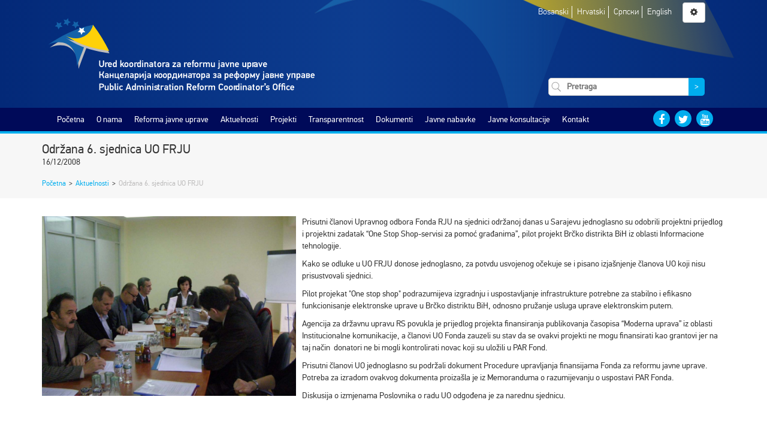

--- FILE ---
content_type: text/css
request_url: https://parco.gov.ba/wp-content/themes/parco/style.css
body_size: 6094
content:
/*-----------------------------------------------------------------------------------

 Theme Name: Parco
 Version: 1.0.0
 Description: Tema za parco.gov.ba
 Author: Visia
 Theme URI: URI: http://parco.gov.ba
 Author URI: URI: http://parco.gov.ba
 Tags: parco, gov, theme
 License: zlib

/*-----------------------------------------------------------------------------------*/

/* Defaults */
a, a:link, a:active, a:visited {
    color: #0F174A;
    text-decoration: none;
}

.disable-transition,
.disable-transition *,
.disable-transition :hover,
.disable-transition :link,
.disable-transition :visited,
.disable-transition ::after,
.disable-transition ::before
{
    -webkit-transition: none !important;
    -moz-transition: none !important;
    -o-transition: none !important;
    transition: none !important;
}

a:hover {
    color: #157FA0;
}

body {
    font-family: 'pf_dintext_proregular', Verdana;
}

strong {
    font-family: 'pf_dintext_promedium', Verdana;
    font-weight: normal;
}

html, body {
    height: 100%;
}

/* / Defaults */

/* Helpers */

.gradient-bg {
    background: #032978; /* Old browsers */
    background: -moz-linear-gradient(left, #032978 0%, #0d3d90 47%, #032978 100%); /* FF3.6-15 */
    background: -webkit-linear-gradient(left, #032978 0%, #0d3d90 47%, #032978 100%); /* Chrome10-25,Safari5.1-6 */
    background: linear-gradient(to right, #032978 0%, #0d3d90 47%, #032978 100%); /* W3C, IE10+, FF16+, Chrome26+, Opera12+, Safari7+ */
    filter: progid:DXImageTransform.Microsoft.gradient(startColorstr='#032978', endColorstr='#032978', GradientType=1); /* IE6-9 */
}

.center-column {
    margin: 0 auto;
    display: block;
    float: none !important;
}

.center-images img,
img.center-images {
    margin: 0 auto;
}

.btn.btn-arrow {
    background: #00ADEE;
    color: #FFF;
    position: relative;
    border-radius: 0;
    border: none;
    text-transform: uppercase;
    font-family: 'pf_dintext_prolight', Verdana;
}

.btn.btn-arrow:hover {
    background: #0094D9;
}

.btn.btn-arrow:after {
    position: absolute;
    left: 100%;
    top: 0;
    bottom: 0;
    font-family: 'FontAwesome';
    content: "\f105";
    background: #0094D9;
    color: #FFF;
    padding: 5px;
}

/* / Helpers */

/* Header */
header {
    min-height: 180px;
}

header .bg-logo {
    min-height: 180px;
    background: url('img/bglogo.png') no-repeat;
    background-position: right center;
    background-position: right calc(50% - 60px);
}

header .main-logo {
    margin-top: 15px;
    height: 160px;
    width: auto;
}

header .languages {
    display: inline-block;
    font-family: 'pf_dintext_prolight', Verdana;
}

header .languages ul {
    list-style-type: none;
    padding: 10px;
}

header .languages ul li {
    display: inline-block;
    padding-right: 5px;
    padding-left: 5px;
    border-right: 1px solid #FFF;
}

header .languages ul li:last-child {
    border-right: none;
}

header .languages ul li a {
    color: #FFF;
}

header .search-form {
    margin-top: 80px;
    margin-right: -15px;
}

/* / Header */

/* Main navigation */
.main-navigation {
    background: #000A59;
    color: #FFF;
    border-bottom: 4px solid #00ADEE;
    font-family: 'pf_dintext_proregular';
}

.main-navigation ul li a {
    color: #FFF;
    text-decoration: none;
    display: block;
}

.main-navigation a:hover {
    text-decoration: none;
}

.main-navigation ul {
    list-style-type: none;
    display: block;
    margin: 0;
    padding: 0;
    font-size: 0;
}

.main-navigation ul li {
    position: relative;
    display: inline-block;
    min-height: 37px;
    line-height: 39px;
    font-size: 14px;
}

.main-navigation .menu-list > ul > li ul li {
    min-height: 40px;
    line-height: 40px;
}

.main-navigation .menu-list > ul > li ul {
    visibility: hidden;
    position: absolute;
    left: 0;
    top: 100%;
    opacity: 0;
    transition: all .4s ease;
    width: 200px;
    transform: translate(0, -4px);
    z-index: 9998;
}

.main-navigation .menu-list > ul > li ul li > ul {
    left: 100%;
    top: 0;

}

.main-navigation .menu-list > ul > li ul li > ul > li {
    border-left: 4px solid #00ADEE;
}

.main-navigation ul li:hover > ul {
    opacity: 1;
    visibility: visible;
    transform: translate(0, 0);
}

.main-navigation ul li.has-children::after {
    position: absolute;
    right: 10px;
    top: 50%;
    top: calc(50% - 20px);
    height: 16px;
    content: ">";
    color: #FFF;
}

.main-navigation .menu-list > ul > li > ul {
    padding-top: 4px;
}

.main-navigation .menu-list > ul > li:hover,
.main-navigation .menu-list > ul > li.active,
.main-navigation .menu-list > ul > li.current_page_item {
    background: #00ADEE;

}

.main-navigation .menu-list > ul > li.active {
    font-weight: bold;
}

.main-navigation .menu-list > ul > li {
    padding: 0 10px;
    margin-right: 0;
}

.main-navigation ul li ul li {
    display: block;
    background: #13509D;
    color: #FFF;
    font-weight: 100;
    padding: 0 8px;
    margin-bottom: 1px;
    font-size: 12px;
}

.main-navigation ul li ul > li:hover {
    background: #00ADEE;
}

.main-navigation .social-contact a {
    font-size: 18px;
    display: inline-block;
    margin-right: 5px;
    color: #FFF;
    background: #00ADEE;
    border-radius: 80px;
    width: 28px;
    height: 28px;
    margin-top: 4px;
    text-align: center;
    line-height: 32px;
}

.main-navigation .social-contact a:hover {
    color: #00ADEE;
    background: #FFF;
}

#mobile-navigation {
    position: fixed;
    left: -250px;
    top: 0;
    bottom: 0;
    width: 250px;
    background: #343434;
    padding: 15px;
    overflow: auto;
    border-right: 1px solid #565;
    transition: all .4s ease;
    z-index: 99999;
}

#mobile-navigation .menu-control {
    font-size: 32px;
    color: #FFF;
    margin-bottom: 10px;

}

#mobile-navigation .menu-control i {
    cursor: pointer;
}

#mobile-navigation ul {
    color: #FFF;
    margin-left: 5px;
    padding-left: 15px;
}

#mobile-navigation ul li {
    border-bottom: 1px solid #565656;
    padding: 10px 0;
}

#mobile-navigation ul li:last-child {
    border-bottom: none;
}

#mobile-navigation .social-content .social-contact {
    font-size: 24px;
    text-align: center;
    margin-bottom: 10px;
}

#mobile-navigation .social-content .social-contact a {
    display: inline-block;
    margin-right: 5px;
    color: #343434;
    background: #FFF;
    border-radius: 80px;
    width: 36px;
    height: 36px;
    margin-top: 4px;
    text-align: center;
    line-height: 36px;
    border: 1px solid #FFF;
}

#mobile-navigation .social-content .social-contact a:hover {
    background: #343434;
    color: #FFF;
}

#mobile-navigation a {
    color: #FFF;
}

body {
    transition: all .4s ease;
}

#toggle-mobile-menu {
    display: none;
}

@media all and (max-width: 1200px) {
    .main-navigation .menu-list > ul > li {
        padding: 0 4px;
    }
}

@media all and (max-width: 992px) {
    .main-navigation .container {
        width: inherit;
        padding: 0;
    }

    .main-navigation .menu-list > ul > li {
        padding: 0 7px;
    }
}

@media all and (max-width: 768px) {
    #toggle-mobile-menu {
        display: inline-block;
    }

    .main-navigation {
        display: none;
    }

    body.show-mobile-menu {
        margin-left: 250px;
        overflow-x: hidden;
    }

    body.show-mobile-menu #mobile-navigation {
        left: 0;
    }
}

/* / Main navigation */

/* Main Slider */
.main-slider {
    border-bottom: 4px solid #00ADEE;
}

.main-slider .carousel .carousel-inner .item {
    min-height: 360px;
    background-size: cover;
    background-position: center center;
    background-repeat: no-repeat;
}

.main-slider .carousel .carousel-control {
    opacity: 0;
    z-index: 7;
    transition: all .4s ease;
}

.main-slider:hover .carousel .carousel-control {
    opacity: 1;
}

.main-slider .carousel .carousel-control .glyphicon {
    color: #FFF;
}

.main-slider .carousel-indicators {
    text-align: right;
}

.main-slider .carousel-indicators li {
    background-color: #E6E7E8;
    border: none;
    width: 15px;
    height: 15px;
    margin: 1px 2px;
}

.main-slider .carousel-indicators .active {
    background-color: #0F174A;
    width: 15px;
    height: 15px;
    margin: 1px 2px;
    border: none;
}

.main-slider .item .item-container {
    position: relative;
}

.main-slider .carousel-inner .item .carousel-caption {
    position: absolute;
    right: 0;
    bottom: 0;
    left: 0;
    height: 110px;
    background: rgba(0, 0, 0, .6);
    text-shadow: none;
    padding-top: 5px;
    padding-bottom: 5px;
}

.main-slider .carousel-caption .title,
.main-slider .carousel-caption .item-desc {
    height: 90px;
    line-height: 90px;
}

.main-slider .carousel-caption .title h4 {
    display: inline-block;
    line-height: normal;
    font-size: 35px;
    font-family: 'pf_dintext_prothin';
    text-transform: uppercase;
    vertical-align: middle;
    margin: 0;
    padding: 0;
}

.main-slider .carousel-caption .item-desc .description {
    vertical-align: middle;
    line-height: normal;
    display: inline-block;
}

@media all and (max-width: 991px) {
    .main-slider .carousel-caption .item-desc {
        display: none;
    }

    .main-slider .carousel-indicators {
        bottom: 0;
        text-align: center;
    }
}

.main-slider .item .main-link {
    position: absolute;
    left: 0;
    right: 0;
    top: 0;
    bottom: 0;
    display: block;
    z-index: 3;
}

/* / Main Slider */

/* Index Articles */
.articles {
    margin: 20px 0;
}

.articles .one-article {
    margin-bottom: 15px;
}

.articles .one-article h3 {
    font-size: 18px;
}

.articles .one-article .article-image {
    background-repeat: no-repeat;
    background-size: cover;
    height: 150px;
    background-position: center center;
    display: block;
}

.articles .one-article .article-desc {
    margin: 10px 0;
    font-family: 'pf_dintext_prolight', Verdana;
}

/* / Index Articles */

/* Coordinator */
section.coordinator {
    background: #E6E7E8;
    margin-bottom: 10px;
    padding: 10px;
}

.coordinator .coordinator-text {
    background: #FFF;
    box-shadow: 4px 4px 0px #CCC;
    margin-bottom: 10px;
    margin-right: 4px;
    padding: 10px;
}

.coordinator-text h3,
.coordinator-text h4 {
    font-family: 'pf_dintext_promedium', Verdana;
    margin: 0;
    padding: 0 0 5px 0;
}

.coordinator-text h4 {
    font-family: 'pf_dintext_prolight', Verdana;
}

.coordinator-text .coord-inner {
    margin-top: -10px;
}

.coordinator .mission-text h2 {
    margin: 0 0 10px 0;
    padding: 0;
}

.contact-coordinator-row {
    margin: -10px -25px 10px -25px;
}

.coordinator .contact-coordinator-button {
    position: relative;
    background: #00ADEE;
    color: #FFF;
    text-align: center;
    padding: 15px 200px 15px 15px;
    text-transform: uppercase;
    font-size: 22px;
    font-family: 'pf_dintext_promedium', Verdana;
    display: block;
    margin-bottom: 10px;
}

.coordinator .contact-coordinator-button:before {
    content: "";
    position: absolute;
    background-image: url('img/user.png');
    background-repeat: no-repeat;
    background-size: contain;
    width: 60px;
    height: 60px;
    right: 60px;
    top: 15px;
}

.coordinator .contact-coordinator-button:after {
    content: "";
    position: absolute;
    left: 5px;
    right: 5px;
    top: 5px;
    bottom: 5px;
    border: 1px solid #FFF;
    opacity: .7;
}

.coordinator .coordinator-img-container {
    margin-top: -10px;
    margin-left: -10px;
    margin-bottom: -10px;
}

@media all and (max-width: 991px) {
    .coordinator .contact-coordinator-button {
        padding: 15px 80px 15px 15px;
        word-spacing: inherit;
    }

    .coordinator .contact-coordinator-button:before {
        width: 40px;
        height: 40px;
        right: 20px;
        top: 12px;
    }
}

@media all and (max-width: 500px) {
    .coordinator .contact-coordinator-button {
        padding: 15px;
    }

    .coordinator .contact-coordinator-button:before {
        display: none;
    }
}
@media all and (max-width: 768px) {
    .coordinator .coordinator-img {
        width: inherit;
    }

    .coordinator .coordinator-img-container {
        margin-bottom: 10px;
        margin-top: 10px;
    }

    .coordinator .coordinator-img-container img {
        max-height: 300px;
        display: block;
        margin: 0 auto;
    }
}

/* / Coordinator */

/* Index Widgets */
section.index-widgets,
section.middle-widgets
{
    margin: 20px 0;
}

.index-widgets .widget-item .item-title,
.middle-widgets .widget-item .item-title {
    font-family: 'pf_dintext_promedium', Verdana;
    padding: 0 0 10px 15px;
    font-size: 24px;
    text-transform: uppercase;
}

.index-widgets .widget-item .list-item,
.middle-widgets .widget-item .list-item {
    position: relative;
    padding-left: 15px;
    margin-bottom: 10px;
    margin-left: 35px;
}

.index-widgets .widget-item .list-item:last-child,
.middle-widgets .widget-item .list-item:last-child {
    border-bottom: none;
}

.index-widgets .widget-item .list-item .short-text,
.middle-widgets .widget-item .list-item .short-text {
    padding-bottom: 10px;
    font-family: 'pf_dintext_prolight', Verdana;
    color: #808184;
}

.index-widgets .widget-item .list-item .arrow,
.middle-widgets .widget-item .list-item .arrow {
    position: absolute;
    left: 0px;
    top: 0;
    font-size: 10px;
}

.index-widgets .widget-item.welled,
.middle-widgets .widget-item.welled {
    background: #F7F7F8;
    box-shadow: 4px 4px 0 #E6E7E8;
    margin-right: 4px;
    padding-top: 5px;
}

.index-widgets .widget-item.welled.tweet-box,
.middle-widgets .widget-item.welled.tweet-box {
    padding-top: 0;
    line-height: 0;
}

.index-widgets .newsletter {
    padding: 0 15px;
}

.index-widgets .newsletter input[type="text"] {
    border-radius: 0;
    display: block;
    margin: 10px 0;
}

.index-widgets .poll .text {
    padding: 15px;
}

.index-widgets .poll .answer-group {
    padding: 15px;
}

.index-widgets .poll .btn {
    margin: 15px;
}

@media all and (max-width: 768px) {
    .corruption-btn {
        max-width: 200px;
    }
}

.wp-polls ul, .wp-polls-ul, .wp-polls-ans ul {
    width: 80%;
    margin: 0 auto;
}

/* / Index Widgets */

/* Photo Video */

section.photo-video {
    padding-top: 30px;
}

section.photo-video .tab-line {
    border-bottom: 4px solid #00ADEE;
}

section.photo-video .nav-tabs {
    border-bottom: none;
}

section.photo-video .nav-tabs > li {
    margin-bottom: -5px;
}

section.photo-video .nav-tabs li a {
    background: none;
    border-radius: 0;
    text-transform: uppercase;
    border-right-color: #eee;
    border-left-color: #eee;
    border-top-color: #eee;
    margin-bottom: 5px;
    padding: 5px 40px;
}

section.photo-video .nav-tabs li.active a {
    border-color: #00ADEE;
    background: #00ADEE;
    color: #FFF;
}

@media all and (max-width: 390px) {
    section.photo-video .nav-tabs > li {
        width: 100%;

    }
}

.photo-video .typed-articles {
    width: 90%;
    margin: 10px auto;
}

.photo-video .typed-articles .slick-slide {
    height: 200px;
    background-size: cover;
    background-position: center center;
    background-repeat: no-repeat;
    margin: 0 10px;
    transition: all .4s ease;
    border: 4px solid transparent;
}

.photo-video .typed-articles .slick-slide:hover {
    border-color: #00ADEE;
}

.photo-video .typed-articles .slick-slide.empty:hover {
    border-color: transparent;
}

.photo-video .typed-articles .slick-slide a {
    display: block;
    height: 200px;
    background-color: rgba(0, 0, 0, 0);
    transition: all .4s ease;
    position: relative;
}

.photo-video .typed-articles .slick-slide:hover a {
    background-color: rgba(0, 0, 0, .7);
}

.photo-video .slick-prev::before,
.photo-video .slick-next::before {
    color: #0094D9;
    font-size: 26px;
}

.photo-video .typed-articles .slick-slide:hover a::after {
    opacity: 1;
}

.photo-video .typed-articles a::after {
    position: absolute;
    left: 0;
    right: 0;
    top: 50%;
    top: calc(50% - 40px);
    bottom: 0;
    text-align: center;
    font-size: 56px;
    color: #FFF;
    font-family: 'FontAwesome';
    opacity: 0;
    transition: all .4s ease;
}

.photo-video .typed-articles.video a::after {
    content: "\f03d";
}

.photo-video .typed-articles.photo a::after {
    content: "\f030";
}

/* / Photo Video */

/* Footer */

footer {
    min-height: 200px;
    color: #FFF;
    min-height: 200px;
    padding-top: 30px;
    padding-bottom: 30px;
    position: relative;
    border-top: 8px solid #FFCA05;
}

footer a,
footer a:link,
footer a:visited,
footer a:active {
    color: #F3F3F3;
}

footer a:hover {
    text-decoration: underline;
}

footer .copyright,
footer .admin-login {
    margin-top: 63px;
    transform: translate(0, -50%);
}

footer .bottom-logo {
    height: 120px;
    width: auto;
}

footer .address-text {
    font-size: 13px;
    padding-top: 20px;
}

footer .admin-login a {
    color: #FFF;
}

footer .footer-shade {
    position: absolute;
    left: 15%;
    right: 15%;
    top: 0;
    height: 4px;
    box-shadow: 0px 3px 6px rgba(0, 0, 0, .4);
    background: rgba(0, 0, 0, .4);
    border-bottom-left-radius: 250px 30px;
    border-bottom-right-radius: 255px 30px;
}

.page-wrap {
    min-height: 100%;
    margin-bottom: -200px;
}

.page-wrap:after {
    content: "";
    display: block;
}

.page-wrap:after {
    height: 200px;
}

@media all and (max-width: 768px) {
    footer .copyright {
        margin-top: 10px;
    }

    footer .img-responsive {
        margin-left: auto;
        margin-right: auto;
    }

    footer .bottom-logo {
        height: 120px;
        margin: 0 auto;
    }

    footer {
        text-align: center;
    }
}

#main-navigation-sitemap > ul li a {
    color: #FFF;
}

#main-navigation-sitemap > ul li a:hover {
    text-decoration: underline;
}

#main-navigation-sitemap > ul {
    padding: 0;
    margin: 0;
}

#main-navigation-sitemap > ul > li {
    display: block;
    float: left;
    width: 25%;
}

#main-navigation-sitemap > ul > li > a {
    font-size: 16px;
    font-weight: bold;
}

#main-navigation-sitemap > ul > li > ul {
    padding: 10px;
}

@media all and (max-width: 800px) {
    #main-navigation-sitemap > ul > li {
        width: 50%;
        text-align: center;
    }
}

#main-navigation-sitemap > ul > li {
    margin-top: 5%;
    transform: translate(0, -50%);
}

#main-navigation-sitemap > ul > li.menu-item-has-children {
    margin-top: 0;
    transform: translate(0, 0);
}

/* / Footer */

/* Page */

.page-post > article {
    margin: 30px 0;
}

article a, article a:link, article a:active, article a:visited {
    color: #00ADEE;
}

.page-post > article h1 {
    font-size: 20px;
}

.page-post > article h2 {
    font-size: 18px;
}

.page-post > article h3 {
    font-size: 17px;
}

.article-title {
    background: #f7f7f7;
}

.breadcrumb-title h1 {
    font-size: 21px;
    padding: 0;
    margin: 15px 15px 0 0;
}

.breadcrumb-title .breadcrumbs ul {
    display: block;
    padding: 0;
    margin: 15px 15px 15px 0;
    list-style-type: none;
}

.breadcrumb-title .breadcrumbs ul li {
    display: inline-block;
    margin-right: 5px;
    font-size: 12px;
}

.breadcrumb-title .breadcrumbs ul li a {
    color: #00ADEE;
}

.breadcrumb-title .breadcrumbs ul li.item-current {
    color: #BDBCBC;
}

.page-post > article table {
    border-top-width: 1px;
    border-top-style: solid;
    border-top-color: #E4F4FF;
    margin: 10pt 0 10pt 0;
    padding: 0;
    width: 100%;
}

.page-post > article th, 
.one-project .page-post > article table tbody > tr > td:nth-child(1)
{
    margin: 0;
    padding: 10px;
    background-color: #E4F4FF;
    font-weight: bold;
    text-align: right;
    color: #888888
}

.page-post > article th.fr-left {
    background-repeat: no-repeat;
    background-position: left top;
    text-align: center;
    margin: 0;
    padding: 8px;
}

.page-post > article th.fr {
    background-repeat: repeat-x;
    text-align: center;
    margin: 0;
    padding: 0;
}

.page-post > article th.fr-right {
    background-repeat: no-repeat;
    text-align: center;
    background-position: left top;
    margin: 0;
    padding: 0;
}

.page-post > article td {
    margin: 0;
    line-height: 13pt;
    padding: 5px 10px;
}

.page-post > article tr.selected {
    background-color: #F7FCFF;
    border-right-width: 1px;
    border-right-style: solid;
    border-right-color: #E4F4FF;
    border-bottom-width: 1px;
    border-bottom-style: solid;
    border-bottom-color: #E4F4FF;
}

.page-post > article td {
    border-right-width: 1px;
    border-right-style: solid;
    border-right-color: #E4F4FF;
    border-left-width: 1px;
    border-left-style: solid;
    border-left-color: #E4F4FF;
    border-bottom-width: 1px;
    border-bottom-style: solid;
    border-bottom-color: #E4F4FF;
}

.page-post > article table.docs tbody {
    border: 1px solid #000A59;
    margin: 10pt 0 10pt 0;
    padding: 0;
    width: 100%;
}

.page-post > article table.docs th {
    background: #000A59;
    color: #FFF;
}

.page-post > article table.docs td {
    border-bottom: 1px solid #000A59;
    border-right: 1px solid #000A59;
}

.page-post > article table.docs td:nth-child(2) {
    text-align: center;
    font-size: 24px;
    width: 55px;
}

.page-post > article table.docs td:first-child {
    border-left: 1px solid #000A59;
}

.page-post > article table.docs tr:nth-child(odd) {
    background: #eef1f7;
}

.page-post > article table.docs tr:hover {
    background: #0A388A;
    color: #FFF;
}

.page-post > article table.docs tr:hover a,
.page-post > article table.docs tr:hover a:link,
.page-post > article table.docs tr:hover a:visited,
.page-post > article table.docs tr:hover a:active {
    color: #FFF;
}

.page-post > article table.docs a,
.page-post > article table.docs a:link,
.page-post > article table.docs a:active {
    color: #0F174A;
}

.page-post > article table.docs a:hover {
    text-decoration: underline;
}

.page-post .gallery {
    text-align: center;
}

.page-post .gallery figure {
    display: inline-block;
    margin-right: 10px;
    margin-bottom: 10px;
}

.navigation.pagination {
    text-align: center;
    display: block;
}

.navigation.pagination a,
.navigation.pagination .page-numbers.current {

    margin-right: 10px;
    display: inline-block;
    padding: 5px 10px;
    background: #000A59;
    color: #FFF;
    border-radius: 4px;
    border: 1px solid #000A59;
}

.navigation.pagination .page-numbers.current {
    background: #FFF;
    color: #000A59;
}

.navigation.pagination .page-numbers.dots {
    display: inline-block;
    margin-right: 10px;
    padding: 5px 10px;
}

.front-page .title-big {
    font-size: 24px;
    margin: 10px 0;
}

.front-page .more {
    font-size: 18px;
    padding: 15px 10px;
    display: block;
    float: right;
}

/* /Page */

/* Contact */
.contact-page .contact-item {
    background: #F7F7F8;
    box-shadow: 4px 4px 0 #E6E7E8;
    margin-right: 4px;
    padding: 15px;
}

.contact-page .contact-item h2 {
    color: #00ADEE;
    text-transform: uppercase;
    padding: 0;
    margin: 10px 0;
}

.contact-page #gmaps {
    height: 500px;
}

.contact-page .contact-details {
    margin: 20px auto;
}

.contact-page .contact-details .contact-form label,
.contact-page .contact-details .contact-form label input,
.contact-page .contact-details .contact-form label textarea {
    display: block;
    width: 100%;
    border: 1px solid #dff0d8;
}

.contact-page .contact-details .contact-form label input,
.contact-page .contact-details .contact-form label textarea {
    padding: 10px;
}

.contact-page .contact-details .contact-form .submit-buttons {
    text-align: right;
    margin-right: 15px;
}

.contact-form ::-webkit-input-placeholder { /* Chrome/Opera/Safari */
    font-family: 'pf_dintext_prolight', Verdana;
    color: #363b3f;
    font-weight: normal;
}

.contact-form ::-moz-placeholder { /* Firefox 19+ */
    font-family: 'pf_dintext_prolight', Verdana;
    color: #363b3f;
    font-weight: normal;
}

.contact-form :-ms-input-placeholder { /* IE 10+ */
    font-family: 'pf_dintext_prolight', Verdana;
    color: #363b3f;
    font-weight: normal;
}

.contact-form :-moz-placeholder { /* Firefox 18- */
    font-family: 'pf_dintext_prolight', Verdana;
    color: #363b3f;
    font-weight: normal;
}

/* / Contact */

/* Calendar */
.calendar-archives {
    position: relative;
    width: 100%;
    font-size: 13px;
}

.calendar-archives * {
    box-sizing: border-box !important;
}

.calendar-archives a,
.calendar-archives a:focus,
.calendar-archives a:active {
    outline: none !important;
}

.calendar-archives.arw-theme1 .calendar-navigation {
    position: relative;
    display: table;
    width: 100%;
}

.archives-main-calendar {
    padding-top: 40px;
    padding-bottom: 40px;
}

.archives-main-calendar .calendar-archives .prev-year,
.archives-main-calendar .calendar-archives .next-year,
.archives-main-calendar .calendar-archives .menu-container {
    display: table-cell;
    height: 100%;
    vertical-align: middle;
}

.archives-main-calendar .calendar-archives > .archives-years {
    position: relative;
    overflow: hidden;
}

.archives-main-calendar .calendar-archives .year {
    position: absolute;
    top: 0;
    left: 0;
    margin-left: -100%;
    width: 100%;
    z-index: 0;
}

.archives-main-calendar .calendar-archives .year-link {
    display: none;
}

.archives-main-calendar .calendar-archives .year.last {
    position: relative;
}

.archives-main-calendar .calendar-archives .year.current {
    margin-left: 0;
    z-index: 1;
}

.settings_page_Arrchives_Calendar_Widget #TB_ajaxContent, .arcw-preview-zone {
    background-color: #FFFFFF;
}

.calendar-archives a {
    text-decoration: none;
}

.archives-main-calendar .calendar-archives .calendar-navigation {
    height: 30px !important;
    margin: 0px 0px 1px 0px;

    color: #FFFFFF;
    font-size: 13px;

    border-top: 0px;
    border-right: 0px;
    border-bottom: 0px;
    border-left: 0px;
    border-style: solid;
    border-color: #00ADEE;

    border-radius: 0px;

    background-color: #00ADEE;
}

.archives-main-calendar .calendar-archives .prev-year,
.archives-main-calendar .calendar-archives .next-year {
    width: 32px;
    border-radius: 0px;
    font-size: 15px;
    line-height: 30px;
    text-align: center;
    color: #FFFFFF;
}

.archives-main-calendar .calendar-archives .prev-year > span,
.archives-main-calendar .calendar-archives .next-year > span {
    display: block;
    line-height: 30px;
}

.archives-main-calendar .calendar-archives .prev-year:hover,
.archives-main-calendar .calendar-archives .next-year:hover {
    color: #FFFFFF;
    background-color: #000A59;
}

.archives-main-calendar .calendar-archives .prev-year:hover span,
.archives-main-calendar .calendar-archives .next-year:hover span {
    color: #FFFFFF;
}

.archives-main-calendar .calendar-archives .prev-year.disabled,
.archives-main-calendar .calendar-archives .next-year.disabled {
    opacity: 0.4;
    cursor: default;
}

.archives-main-calendar .calendar-archives .prev-year.disabled:hover,
.archives-main-calendar .calendar-archives .next-year.disabled:hover {
    background: none;
}

.archives-main-calendar .calendar-archives .prev-year {
    border-right: 1px #FFFFFF solid;
    border-bottom-right-radius: 0;
    border-top-right-radius: 0;
}

.archives-main-calendar .calendar-archives .next-year {
    border-left: 1px #FFFFFF solid;
    border-bottom-left-radius: 0;
    border-top-left-radius: 0;
}

.archives-main-calendar .calendar-archives .menu-container {
    position: relative;
    height: 30px;
    padding: 0;
    text-align: center;
    text-transform: capitalize;
    width: 85%;
}

.archives-main-calendar .calendar-archives .menu-container:hover {
    background-color: #000A59
}

.archives-main-calendar .calendar-archives .menu-container > a.title {
    display: block;
    height: 30px;
    line-height: 30px;
    color: #FFFFFF;
    vertical-align: middle;
}

.archives-main-calendar .calendar-archives .menu-container > ul,
.archives-main-calendar .calendar-archives .menu-container > ul > li {
    margin: 0;
    padding: 0;
}

.archives-main-calendar .calendar-archives .menu-container > ul.menu {
    position: absolute;
    display: none;
    width: 100%;
    top: 0;
    overflow: hidden;
    border-radius: 0;
    box-shadow: 0 0 10px 0 #000000;
    background: #FFFFFF;
    z-index: 99;
}

.archives-main-calendar .calendar-archives .menu-container li {
    display: block;
}

.archives-main-calendar .calendar-archives .menu-container li > a {
    display: block;
    height: 30px;
    line-height: 30px;
    color: #7e7e7e;
}

.archives-main-calendar .calendar-archives .menu-container li > a:hover {
    cursor: pointer;
    color: #FFFFFF;
    background: #7e7e7e;
}

.archives-main-calendar .calendar-archives .menu-container li > a.selected {
    color: #FFFFFF;
    background: #7e7e7e;
}

.archives-main-calendar .calendar-archives .menu-container li > a.selected:hover {
    text-decoration: none;
    cursor: default;
    color: #FFFFFF;
    background: #7e7e7e;
}

.archives-main-calendar .calendar-archives .arrow-down {
    position: absolute;
    width: 24px;
    height: 30px;
    line-height: 30px;
    top: 0;
    right: 0;
    font-family: Verdana, Arial, Helvetica, sans-serif;
    font-size: 9px;
    color: #FFF;
    cursor: pointer;
    border-left: 1px #00ADEE solid;
}

.archives-main-calendar .calendar-archives .arrow-down:hover {
    border-color: #FFFFFF !important;
    background-color: #909090;
}

.archives-main-calendar .calendar-archives .menu-container:hover > .arrow-down {
    border-left: 1px #00ADEE solid;
}

.archives-main-calendar .calendar-archives > .archives-years {
    background-color: #FFFFFF;
}

.archives-main-calendar .calendar-archives .month,
.archives-main-calendar .calendar-archives .day {
    position: relative;
    display: block;
    overflow: hidden;
    float: left;
    float: left;
    color: #CCCCCC;
    background-color: #f0f0f0;
    border-bottom: 1px #FFFFFF solid;
    border-right: 1px #FFFFFF solid;
    border-radius: 0px;

}

.archives-main-calendar .calendar-archives .month.has-posts a,
.archives-main-calendar .calendar-archives .day.has-posts a {
    display: block;
    width: 100%;
    height: 100%;
    color: #FFFFFF;
    border-radius: 0px;
    /*border-bottom: 3px solid #b93207;*/
    background-color: #000A59;
}

.archives-main-calendar .calendar-archives .month.has-posts a:hover,
.archives-main-calendar .calendar-archives .day.has-posts a:hover {
    background-color: #00ADEE;
    color: #FFFFFF;
}

.archives-main-calendar .calendar-archives .month.last,
.archives-main-calendar .calendar-archives .day.last {
    border-right: none !important;
    margin-right: 0 !important;
}

.archives-main-calendar .calendar-archives .month {
    width: 25%;
    height: 50px;
}

.archives-main-calendar .calendar-archives .month-name {
    text-transform: capitalize;
    font-size: 16px;
    font-weight: 400;
    display: block;
    position: absolute;
    top: 6px;
    left: 8px;
    color: #ccc;
}

.archives-main-calendar .calendar-archives .has-posts .month-name {
    color: #efefef;
}

.archives-main-calendar .calendar-archives .postcount {
    display: block;
    color: #CCCCCC;
}

.archives-main-calendar .calendar-archives .month.has-posts .postcount {
    display: block;
    color: #FFFFFF;
}

.archives-main-calendar .calendar-archives .month.has-posts:hover .postcount {
    color: #FFFFFF;
}

.archives-main-calendar .calendar-archives .postcount {
    position: absolute;
    right: 6px;
    bottom: 6px;
    font-size: 14px;
}

.archives-main-calendar .calendar-archives .postcount .number {
    font-size: 9px;
}

.archives-main-calendar .calendar-archives .postcount .count-text {
    font-size: 9px;

}

.archives-main-calendar .calendar-archives .day {
    width: 14.285% !important;
    height: 25px;
    font-size: 14px;
    line-height: 25px;
    text-align: center;
    font-weight: normal;
}

.archives-main-calendar .calendar-archives .day.today {
    border-bottom: 3px solid #f0ad4e;
}

.archives-main-calendar .calendar-archives .day.has-posts a {
    height: 25px;
    text-decoration: none;
    font-weight: normal;
}

.archives-main-calendar .calendar-archives .day.noday {
    box-shadow: none;
    background: none !important;
    border-bottom: 1px #FFFFFF solid;
    border-right: 1px #FFFFFF solid;
}

.archives-main-calendar .calendar-archives .day.weekday {
    display: inline-block;
    padding: 0;
    height: 22px;
    line-height: 22px;
    border: none;
    font-size: 11px;
    font-weight: normal;
    color: #FFFFFF;
    text-transform: uppercase;
    box-shadow: none;
    background: none !important;
}

.archives-main-calendar .calendar-archives .week-row {
    margin: 0;
    padding: 0;
    overflow: hidden;
    background: #FFFFFF;
}

.archives-main-calendar .calendar-archives .week-row.weekdays {
    height: 22px;
    line-height: 22px;
    margin-bottom: 1px;
    background-color: #000A59;
}

/* / Calendar */

/* Search form */

.search-form .search-field {
    display: inline-block;
    height: 30px;
    border-top-left-radius: 5px;
    border-bottom-left-radius: 5px;
    border: 1px solid #c0c0c0;
    padding-left: 30px;
    background: #FFF url('img/search-icon.png') no-repeat;
    background-position: left center;
    line-height: 30px;
}

.search-form .search-submit {
    display: inline-block;
    margin-left: -4px;
    height: 30px;
    line-height: 30px;
    background: #00ADEE;
    color: #FFF;
    padding: 0 10px;
    border: none;
    border-top-right-radius: 5px;
    border-bottom-right-radius: 5px;
}

/* / Search form */

.separated-list ul li {
    margin-bottom: 10px;
}

.wp-polls-loading {
    position: absolute;
    right: 30px;
    bottom: 10px;
}

.alignright {
    float: right;
}

--- FILE ---
content_type: application/javascript
request_url: https://parco.gov.ba/wp-content/plugins/wp-polls/polls-js.js?ver=2.73.1
body_size: 856
content:
// Variables
var poll_id = 0;
var poll_answer_id = '';
var is_being_voted = false;
pollsL10n.show_loading = parseInt(pollsL10n.show_loading);
pollsL10n.show_fading = parseInt(pollsL10n.show_fading);

// When User Vote For Poll
function poll_vote(current_poll_id) {
	jQuery(document).ready(function($) {
		if(!is_being_voted) {
			set_is_being_voted(true);
			poll_id = current_poll_id;
			poll_answer_id = '';
			poll_multiple_ans = 0;
			poll_multiple_ans_count = 0;
			if($('#poll_multiple_ans_' + poll_id).length) {
				poll_multiple_ans = parseInt($('#poll_multiple_ans_' + poll_id).val());
			}
			$('#polls_form_' + poll_id + ' input:checkbox, #polls_form_' + poll_id + ' input:radio, #polls_form_' + poll_id + ' option').each(function(i){
				if ($(this).is(':checked') || $(this).is(':selected')) {
					if(poll_multiple_ans > 0) {
						poll_answer_id = $(this).val() + ',' + poll_answer_id;
						poll_multiple_ans_count++;
					} else {
						poll_answer_id = parseInt($(this).val());
					}
				}
			});
			if(poll_multiple_ans > 0) {
				if(poll_multiple_ans_count > 0 && poll_multiple_ans_count <= poll_multiple_ans) {
					poll_answer_id = poll_answer_id.substring(0, (poll_answer_id.length-1));
					poll_process();
				} else if(poll_multiple_ans_count == 0) {
					set_is_being_voted(false);
					alert(pollsL10n.text_valid);
				} else {
					set_is_being_voted(false);
					alert(pollsL10n.text_multiple + ' ' + poll_multiple_ans);
				}
			} else {
				if(poll_answer_id > 0) {
					poll_process();
				} else {
					set_is_being_voted(false);
					alert(pollsL10n.text_valid);
				}
			}
		} else {
			alert(pollsL10n.text_wait);
		}
	});
}

// Process Poll (User Click "Vote" Button)
function poll_process() {
	jQuery(document).ready(function($) {
		poll_nonce = $('#poll_' + poll_id + '_nonce').val();
		if(pollsL10n.show_fading) {
			$('#polls-' + poll_id).fadeTo('def', 0);
			if(pollsL10n.show_loading) {
				$('#polls-' + poll_id + '-loading').show();
			}
			$.ajax({type: 'POST', xhrFields: {withCredentials: true}, url: pollsL10n.ajax_url, data: 'action=polls&view=process&poll_id=' + poll_id + '&poll_' + poll_id + '=' + poll_answer_id + '&poll_' + poll_id + '_nonce=' + poll_nonce, cache: false, success: poll_process_success});
		} else {
			if(pollsL10n.show_loading) {
				$('#polls-' + poll_id + '-loading').show();
			}
			$.ajax({type: 'POST', xhrFields: {withCredentials: true}, url: pollsL10n.ajax_url, data: 'action=polls&view=process&poll_id=' + poll_id + '&poll_' + poll_id + '=' + poll_answer_id + '&poll_' + poll_id + '_nonce=' + poll_nonce, cache: false, success: poll_process_success});
		}
	});
}

// Poll's Result (User Click "View Results" Link)
function poll_result(current_poll_id) {
	jQuery(document).ready(function($) {
		if(!is_being_voted) {
			set_is_being_voted(true);
			poll_id = current_poll_id;
			poll_nonce = $('#poll_' + poll_id + '_nonce').val();
			if(pollsL10n.show_fading) {
				$('#polls-' + poll_id).fadeTo('def', 0);
				if(pollsL10n.show_loading) {
					$('#polls-' + poll_id + '-loading').show();
				}
				$.ajax({type: 'POST', xhrFields: {withCredentials: true}, url: pollsL10n.ajax_url, data: 'action=polls&view=result&poll_id=' + poll_id + '&poll_' + poll_id + '_nonce=' + poll_nonce, cache: false, success: poll_process_success});
			} else {
				if(pollsL10n.show_loading) {
					$('#polls-' + poll_id + '-loading').show();
				}
				$.ajax({type: 'POST', xhrFields: {withCredentials: true}, url: pollsL10n.ajax_url, data: 'action=polls&view=result&poll_id=' + poll_id + '&poll_' + poll_id + '_nonce=' + poll_nonce, cache: false, success: poll_process_success});
			}
		} else {
			alert(pollsL10n.text_wait);
		}
	});
}

// Poll's Voting Booth  (User Click "Vote" Link)
function poll_booth(current_poll_id) {
	jQuery(document).ready(function($) {
		if(!is_being_voted) {
			set_is_being_voted(true);
			poll_id = current_poll_id;
			poll_nonce = $('#poll_' + poll_id + '_nonce').val();
			if(pollsL10n.show_fading) {
				$('#polls-' + poll_id).fadeTo('def', 0);
				if(pollsL10n.show_loading) {
					$('#polls-' + poll_id + '-loading').show();
				}
				$.ajax({type: 'POST', xhrFields: {withCredentials: true}, url: pollsL10n.ajax_url, data: 'action=polls&view=booth&poll_id=' + poll_id + '&poll_' + poll_id + '_nonce=' + poll_nonce, cache: false, success: poll_process_success});
			} else {
				if(pollsL10n.show_loading) {
					$('#polls-' + poll_id + '-loading').show();
				}
				$.ajax({type: 'POST', xhrFields: {withCredentials: true}, url: pollsL10n.ajax_url, data: 'action=polls&view=booth&poll_id=' + poll_id + '&poll_' + poll_id + '_nonce=' + poll_nonce, cache: false, success: poll_process_success});
			}
		} else {
			alert(pollsL10n.text_wait);
		}


	});
}

// Poll Process Successfully
function poll_process_success(data) {
	jQuery(document).ready(function($) {
		$('#polls-' + poll_id).replaceWith(data);
		if(pollsL10n.show_loading) {
			$('#polls-' + poll_id + '-loading').hide();
		}
		if(pollsL10n.show_fading) {
			$('#polls-' + poll_id).fadeTo('def', 1);
			set_is_being_voted(false);
		} else {
			set_is_being_voted(false);
		}

		$.fn.matchHeight._update();
	});
}

// Set is_being_voted Status
function set_is_being_voted(voted_status) {
	is_being_voted = voted_status;
}